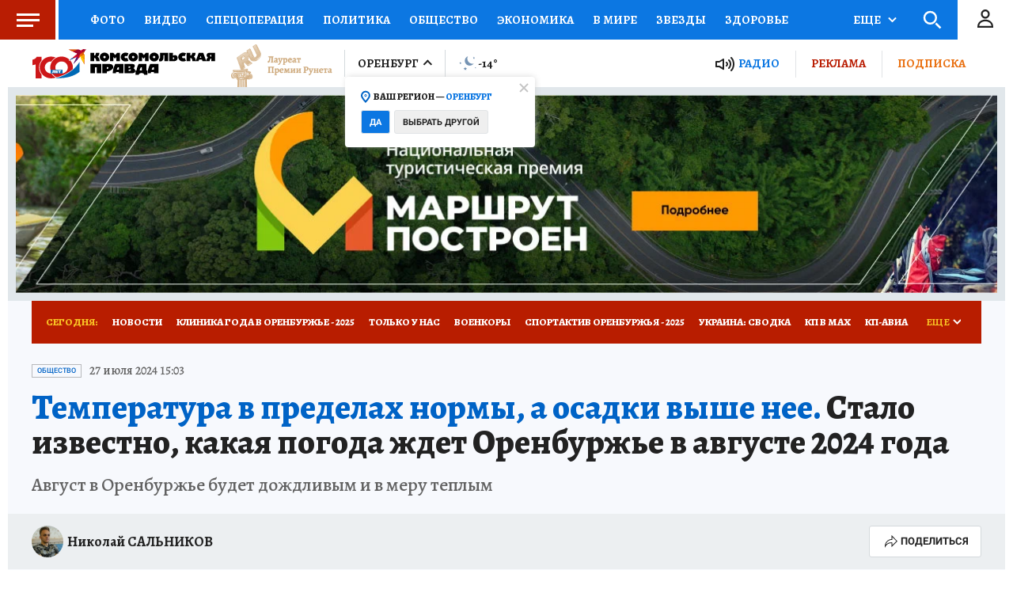

--- FILE ---
content_type: text/html
request_url: https://tns-counter.ru/nc01a**R%3Eundefined*kp_ru/ru/UTF-8/tmsec=kp_ru/845314456***
body_size: -73
content:
62377B02696A9C5CX1768594524:62377B02696A9C5CX1768594524

--- FILE ---
content_type: text/html; charset=UTF-8
request_url: https://tech.punchmedia.ru/sync/?pn=_pm_&pu=7pb9f48w45x0mizddpdjoqlfu5hqudlgmy8&pt=30
body_size: 427
content:
{"pmg":{"pu":"Vc9Ym2QesciT"},"_pm_":{"pu":"7pb9f48w45x0mizddpdjoqlfu5hqudlgmy8"}}